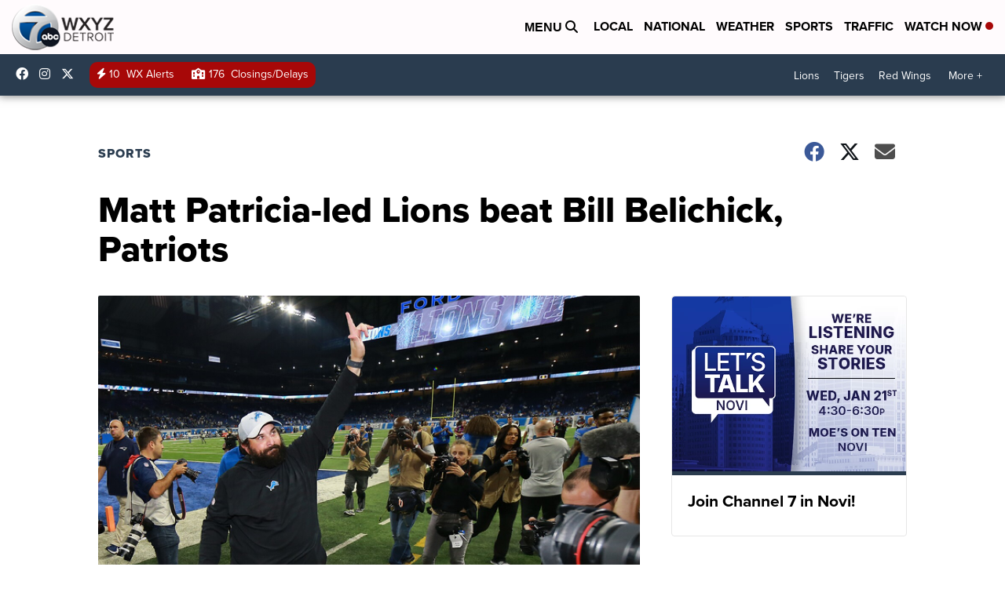

--- FILE ---
content_type: application/javascript; charset=utf-8
request_url: https://fundingchoicesmessages.google.com/f/AGSKWxXt3TTQegY5cHMQmCe1tX03W4lbAmCJaC_Sm3Xd3dfFj-63hWAPUQOkt5MIAmnaHj7CknilfVc1L3re-WOJzztKF5u4TxjDE5jx6NVcaEh6lAjS98fp70fC-Kbi-xPVKEvSPilYmirlf2SYXpsCBTFpTz1x5ceIYqVViEtJzo7xQzqMIgxqsDvlxJLM/__ad_zone_/slidetopad./ad_resize./ad_pir./GetAdForCallBack?
body_size: -1290
content:
window['ddd3a63c-1f73-4e2a-bc46-599003acf1e3'] = true;